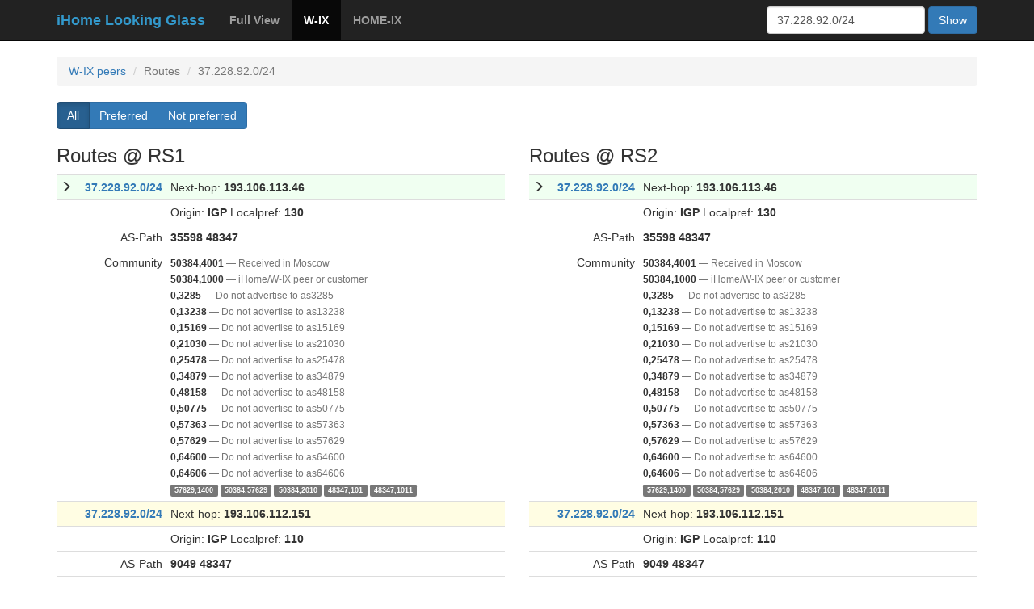

--- FILE ---
content_type: text/html; charset=utf-8
request_url: https://lg.ihome.ru/wix/route/?destination=37.228.92.0/24&family=4
body_size: 26906
content:
<!doctype html>
<html lang="ru">
<head>
    <meta charset="utf-8">
    <meta http-equiv="X-UA-Compatible" content="IE=edge">
    <meta name="viewport" content="width=device-width, initial-scale=1">

    <title>Routes to 37.228.92.0/24 — iHome LG </title>

    <!-- Latest compiled and minified CSS -->
    <link rel="stylesheet" href="https://maxcdn.bootstrapcdn.com/bootstrap/3.3.7/css/bootstrap.min.css"
        integrity="sha384-BVYiiSIFeK1dGmJRAkycuHAHRg32OmUcww7on3RYdg4Va+PmSTsz/K68vbdEjh4u" crossorigin="anonymous">

    <link href="https://fonts.googleapis.com/css?family=Sacramento" rel="stylesheet">

    <!-- HTML5 shim and Respond.js for IE8 support of HTML5 elements and media queries -->
    <!-- WARNING: Respond.js doesn't work if you view the page via file:// -->
    <!--[if lt IE 9]>
    <script src="https://oss.maxcdn.com/html5shiv/3.7.2/html5shiv.min.js"></script>
    <script src="https://oss.maxcdn.com/respond/1.4.2/respond.min.js"></script>
    <![endif]-->
</head>

<style>
    :root {
        --navbar-text-color: #3399cc;
    }

    body {
        padding-top: 70px;
    }

    .community {
        background-color: #666666;
        padding-left: 6px;
        padding-right: 6px;
        border-radius: 3px;
        font-size: 12px;
        color: #ebebeb;
    }

    .asterisk {
        width: 30px;
    }

    .preferred-heading {
        background-color: #F0FFF1;
    }

    .non-preferred-heading {
        background-color: #FFFDE3;
    }

    .filtered {
        background-color: #F0EFEE;
        color: #999999;
    }

    .footer {
        margin-top: 30px;
        display: flex;
        justify-content: space-between;
        padding: 1rem;
    }

    .peer-state {
        display: inline-flex;
        flex-direction: column;
        gap: 0.25rem;
    }
</style>

<body>
<nav class="navbar navbar-inverse navbar-fixed-top">
    <div class="container">
        <div class="navbar-header">
            <button type="button" class="navbar-toggle collapsed" data-toggle="collapse" data-target="#navbar"
                    aria-expanded="false" aria-controls="navbar">
                <span class="sr-only">Toggle navigation</span>
                <span class="icon-bar"></span>
                <span class="icon-bar"></span>
                <span class="icon-bar"></span>
            </button>

            <a class="navbar-brand hidden-md hidden-sm hidden-xs" href="/">
                <strong style="color:var(--navbar-text-color);">iHome Looking Glass</strong>
            </a>
        </div>
        <div id="navbar" class="collapse navbar-collapse">
            



    
    


<ul class="nav navbar-nav">
    
    <li>
        <a href="/fv/route/?destination=37.228.92.0/24"><b>Full View</b></a>
    </li>
    
    <li class="active">
        <a href="/wix/route/?destination=37.228.92.0/24"><b>W-IX</b></a>
    </li>
    
    <li>
        <a href="/hix/route/?destination=37.228.92.0/24"><b>HOME-IX</b></a>
    </li>
    
</ul>



            <form method="GET" action="/search/wix" class="navbar-form navbar-right">
    <div class="form-group">
        <input type="hidden" name="service" value="wix">
        <input type="hidden" name="family" value="">
        <input id="meta_search"
               type="text" name="search"
               value="37.228.92.0/24"
               class="form-control"
               placeholder="Prefix or Address">
    </div>
    <button type="submit" class="btn btn-primary">Show</button>
</form>

<script>
    const meta_input = document.getElementById('meta_search');
    const form = document.querySelector('form');

    document.addEventListener('keydown', e => {
        if (e.key === 'Escape') {
            meta_input.focus();
            form.reset();
        }
    });
</script>
        </div>
    </div>
</nav>



    <div style="min-height: calc(100vh - 150px);">
    

<div class="container">
    <ol class="breadcrumb">
        <li><a href="/wix/summary/">W-IX peers</a></li>
        <li class="active">Routes</li>
        <li class="active">37.228.92.0/24</li>
    </ol>
    
    <div class="btn-group" role="group" aria-label="...">
    <button type="button" class="btn btn-primary active" id="all_button">All</button>
    <button type="button" class="btn btn-primary" id="preferred_button">Preferred</button>
    <button type="button" class="btn btn-primary" id="non_preferred_button">Not preferred</button>
</div>

<script>
    let active_button = 'all_button';
    const sh = (s, h) => document.querySelectorAll(s).forEach(e => e.hidden=h);

    const elems = {
        all_button: {
            func: () => {
                sh('tr.preferred', false);
                sh('tr.non-preferred', false);
            }
        },
        preferred_button: {
            func: () => {
                sh('tr.preferred', false);
                sh('tr.non-preferred', true);
            }
        },
        non_preferred_button: {
            func: () => {
                sh('tr.preferred', true);
                sh('tr.non-preferred', false);
            }
        }
    };

    const update = () => {
        for (const [k, v] of Object.entries(elems)) {
            if (k === active_button) {
                if (!v.elem.classList.contains('active')) {
                    v.elem.classList.add('active');
                }
            } else {
                v.elem.classList.remove('active');
            };
        }
    };

    for (const [k, v] of Object.entries(elems)) {
        v.elem = document.getElementById(k);
        v.elem.addEventListener('click', () => {
            active_button = k;
            v.func();
            update();
        }, false);
    };
</script>
    
    <div class="row">
        
        <div class="col-md-6">
            <h3>Routes @ RS1</h3>
            
            <table class="table table-condensed">
                
                    
    <tr class="preferred preferred-heading">


<td class="asterisk">
    
        <span class="glyphicon glyphicon-menu-right" aria-hidden="true"></span>
    
</td>

<td><b><a href="/wix/route/?destination=37.228.92.0/24">37.228.92.0/24</a></b></td>

<td colspan="2">
    Next-hop: <b>193.106.113.46</b>
    
</td>

</tr>

<tr class="preferred">
    <td colspan="2"></td>
    <td colspan="2">
        Origin: <b>IGP</b> Localpref: <b>130</b>
    </td>
</tr>

<tr class="preferred">
    <td></td>
    <td class="text-right">AS-Path</td>
    <td colspan="2">
        
            <b>35598</b>
        
            <b>48347</b>
        
    </td>
</tr>

<tr class="preferred">
    <td></td>
    <td class="text-right">Community</td>

    <td colspan="2">
        <div class="long_communities">
            <small>
                
                    <b>50384,4001</b> <span class="text-muted hidden-xs">— Received in Moscow</span><br>
                
                    <b>50384,1000</b> <span class="text-muted hidden-xs">— iHome/W-IX peer or customer</span><br>
                
                    <b>0,3285</b> <span class="text-muted hidden-xs">— Do not advertise to as3285</span><br>
                
                    <b>0,13238</b> <span class="text-muted hidden-xs">— Do not advertise to as13238</span><br>
                
                    <b>0,15169</b> <span class="text-muted hidden-xs">— Do not advertise to as15169</span><br>
                
                    <b>0,21030</b> <span class="text-muted hidden-xs">— Do not advertise to as21030</span><br>
                
                    <b>0,25478</b> <span class="text-muted hidden-xs">— Do not advertise to as25478</span><br>
                
                    <b>0,34879</b> <span class="text-muted hidden-xs">— Do not advertise to as34879</span><br>
                
                    <b>0,48158</b> <span class="text-muted hidden-xs">— Do not advertise to as48158</span><br>
                
                    <b>0,50775</b> <span class="text-muted hidden-xs">— Do not advertise to as50775</span><br>
                
                    <b>0,57363</b> <span class="text-muted hidden-xs">— Do not advertise to as57363</span><br>
                
                    <b>0,57629</b> <span class="text-muted hidden-xs">— Do not advertise to as57629</span><br>
                
                    <b>0,64600</b> <span class="text-muted hidden-xs">— Do not advertise to as64600</span><br>
                
                    <b>0,64606</b> <span class="text-muted hidden-xs">— Do not advertise to as64606</span><br>
                
                
                    <label class="label label-default">57629,1400</label>
                
                    <label class="label label-default">50384,57629</label>
                
                    <label class="label label-default">50384,2010</label>
                
                    <label class="label label-default">48347,101</label>
                
                    <label class="label label-default">48347,1011</label>
                
            </small>
        </div>
    </td>
</tr>
                
                    
    <tr class="non-preferred non-preferred-heading">


<td class="asterisk">
    
        &nbsp;
    
</td>

<td><b><a href="/wix/route/?destination=37.228.92.0/24">37.228.92.0/24</a></b></td>

<td colspan="2">
    Next-hop: <b>193.106.112.151</b>
    
</td>

</tr>

<tr class="non-preferred">
    <td colspan="2"></td>
    <td colspan="2">
        Origin: <b>IGP</b> Localpref: <b>110</b>
    </td>
</tr>

<tr class="non-preferred">
    <td></td>
    <td class="text-right">AS-Path</td>
    <td colspan="2">
        
            <b>9049</b>
        
            <b>48347</b>
        
    </td>
</tr>

<tr class="non-preferred">
    <td></td>
    <td class="text-right">Community</td>

    <td colspan="2">
        <div class="long_communities">
            <small>
                
                    <b>50384,4001</b> <span class="text-muted hidden-xs">— Received in Moscow</span><br>
                
                    <b>50384,3901</b> <span class="text-muted hidden-xs">— Peer</span><br>
                
                    <b>50384,2040</b> <span class="text-muted hidden-xs">— W-IX MSK+ member</span><br>
                
                    <b>50384,2050</b> <span class="text-muted hidden-xs">— W-IX Global member</span><br>
                
                    <b>0,2854</b> <span class="text-muted hidden-xs">— Do not advertise to as2854</span><br>
                
                    <b>0,8492</b> <span class="text-muted hidden-xs">— Do not advertise to as8492</span><br>
                
                    <b>0,28709</b> <span class="text-muted hidden-xs">— Do not advertise to as28709</span><br>
                
                    <b>0,39792</b> <span class="text-muted hidden-xs">— Do not advertise to as39792</span><br>
                
                    <b>0,47541</b> <span class="text-muted hidden-xs">— Do not advertise to as47541</span><br>
                
                    <b>0,47542</b> <span class="text-muted hidden-xs">— Do not advertise to as47542</span><br>
                
                    <b>0,60600</b> <span class="text-muted hidden-xs">— Do not advertise to as60600</span><br>
                
                
                    <label class="label label-default">50384,1010</label>
                
                    <label class="label label-default">50384,2010</label>
                
                    <label class="label label-default">50384,2020</label>
                
                    <label class="label label-default">50384,2030</label>
                
                    <label class="label label-default">48347,101</label>
                
                    <label class="label label-default">48347,1011</label>
                
            </small>
        </div>
    </td>
</tr>
                
                    
    <tr class="non-preferred non-preferred-heading">


<td class="asterisk">
    
        &nbsp;
    
</td>

<td><b><a href="/wix/route/?destination=37.228.92.0/24">37.228.92.0/24</a></b></td>

<td colspan="2">
    Next-hop: <b>193.106.112.5</b>
    
</td>

</tr>

<tr class="non-preferred">
    <td colspan="2"></td>
    <td colspan="2">
        Origin: <b>IGP</b> Localpref: <b>100</b>
    </td>
</tr>

<tr class="non-preferred">
    <td></td>
    <td class="text-right">AS-Path</td>
    <td colspan="2">
        
            <b>50384</b>
        
            <b>57724</b>
        
            <b>48347</b>
        
    </td>
</tr>

<tr class="non-preferred">
    <td></td>
    <td class="text-right">Community</td>

    <td colspan="2">
        <div class="long_communities">
            <small>
                
                    <b>50384,2040</b> <span class="text-muted hidden-xs">— W-IX MSK+ member</span><br>
                
                    <b>50384,2050</b> <span class="text-muted hidden-xs">— W-IX Global member</span><br>
                
                    <b>50384,3001</b> <span class="text-muted hidden-xs">— MSK-IX</span><br>
                
                    <b>50384,4001</b> <span class="text-muted hidden-xs">— Received in Moscow</span><br>
                
                
                    <label class="label label-default">50384,1010</label>
                
                    <label class="label label-default">50384,2020</label>
                
                    <label class="label label-default">50384,2030</label>
                
                    <label class="label label-default">48347,101</label>
                
                    <label class="label label-default">48347,1011</label>
                
                    <label class="label label-default">25478,3909</label>
                
                    <label class="label label-default">11,8631</label>
                
            </small>
        </div>
    </td>
</tr>
                
                    
    <tr class="non-preferred non-preferred-heading">


<td class="asterisk">
    
        &nbsp;
    
</td>

<td><b><a href="/wix/route/?destination=37.228.92.0/24">37.228.92.0/24</a></b></td>

<td colspan="2">
    Next-hop: <b>193.106.112.103</b>
    
</td>

</tr>

<tr class="non-preferred">
    <td colspan="2"></td>
    <td colspan="2">
        Origin: <b>IGP</b> Localpref: <b>100</b>
    </td>
</tr>

<tr class="non-preferred">
    <td></td>
    <td class="text-right">AS-Path</td>
    <td colspan="2">
        
            <b>20764</b>
        
            <b>202984</b>
        
            <b>35598</b>
        
            <b>48347</b>
        
    </td>
</tr>

<tr class="non-preferred">
    <td></td>
    <td class="text-right">Community</td>

    <td colspan="2">
        <div class="long_communities">
            <small>
                
                    <b>50384,2050</b> <span class="text-muted hidden-xs">— W-IX Global member</span><br>
                
                    <b>50384,4001</b> <span class="text-muted hidden-xs">— Received in Moscow</span><br>
                
                    <b>0,200</b> <span class="text-muted hidden-xs">— Do not advertise to as200</span><br>
                
                
                    <label class="label label-default">62084,200</label>
                
                    <label class="label label-default">62084,35598</label>
                
                    <label class="label label-default">50384,1010</label>
                
                    <label class="label label-default">50384,3016</label>
                
                    <label class="label label-default">20764,1300</label>
                
                    <label class="label label-default">20764,3002</label>
                
                    <label class="label label-default">20764,3011</label>
                
                    <label class="label label-default">20764,3021</label>
                
                    <label class="label label-default">12389,2800</label>
                
            </small>
        </div>
    </td>
</tr>
                
            </table>
            
        </div>
        
        <div class="col-md-6">
            <h3>Routes @ RS2</h3>
            
            <table class="table table-condensed">
                
                    
    <tr class="preferred preferred-heading">


<td class="asterisk">
    
        <span class="glyphicon glyphicon-menu-right" aria-hidden="true"></span>
    
</td>

<td><b><a href="/wix/route/?destination=37.228.92.0/24">37.228.92.0/24</a></b></td>

<td colspan="2">
    Next-hop: <b>193.106.113.46</b>
    
</td>

</tr>

<tr class="preferred">
    <td colspan="2"></td>
    <td colspan="2">
        Origin: <b>IGP</b> Localpref: <b>130</b>
    </td>
</tr>

<tr class="preferred">
    <td></td>
    <td class="text-right">AS-Path</td>
    <td colspan="2">
        
            <b>35598</b>
        
            <b>48347</b>
        
    </td>
</tr>

<tr class="preferred">
    <td></td>
    <td class="text-right">Community</td>

    <td colspan="2">
        <div class="long_communities">
            <small>
                
                    <b>50384,4001</b> <span class="text-muted hidden-xs">— Received in Moscow</span><br>
                
                    <b>50384,1000</b> <span class="text-muted hidden-xs">— iHome/W-IX peer or customer</span><br>
                
                    <b>0,3285</b> <span class="text-muted hidden-xs">— Do not advertise to as3285</span><br>
                
                    <b>0,13238</b> <span class="text-muted hidden-xs">— Do not advertise to as13238</span><br>
                
                    <b>0,15169</b> <span class="text-muted hidden-xs">— Do not advertise to as15169</span><br>
                
                    <b>0,21030</b> <span class="text-muted hidden-xs">— Do not advertise to as21030</span><br>
                
                    <b>0,25478</b> <span class="text-muted hidden-xs">— Do not advertise to as25478</span><br>
                
                    <b>0,34879</b> <span class="text-muted hidden-xs">— Do not advertise to as34879</span><br>
                
                    <b>0,48158</b> <span class="text-muted hidden-xs">— Do not advertise to as48158</span><br>
                
                    <b>0,50775</b> <span class="text-muted hidden-xs">— Do not advertise to as50775</span><br>
                
                    <b>0,57363</b> <span class="text-muted hidden-xs">— Do not advertise to as57363</span><br>
                
                    <b>0,57629</b> <span class="text-muted hidden-xs">— Do not advertise to as57629</span><br>
                
                    <b>0,64600</b> <span class="text-muted hidden-xs">— Do not advertise to as64600</span><br>
                
                    <b>0,64606</b> <span class="text-muted hidden-xs">— Do not advertise to as64606</span><br>
                
                
                    <label class="label label-default">57629,1400</label>
                
                    <label class="label label-default">50384,57629</label>
                
                    <label class="label label-default">50384,2010</label>
                
                    <label class="label label-default">48347,101</label>
                
                    <label class="label label-default">48347,1011</label>
                
            </small>
        </div>
    </td>
</tr>
                
                    
    <tr class="non-preferred non-preferred-heading">


<td class="asterisk">
    
        &nbsp;
    
</td>

<td><b><a href="/wix/route/?destination=37.228.92.0/24">37.228.92.0/24</a></b></td>

<td colspan="2">
    Next-hop: <b>193.106.112.151</b>
    
</td>

</tr>

<tr class="non-preferred">
    <td colspan="2"></td>
    <td colspan="2">
        Origin: <b>IGP</b> Localpref: <b>110</b>
    </td>
</tr>

<tr class="non-preferred">
    <td></td>
    <td class="text-right">AS-Path</td>
    <td colspan="2">
        
            <b>9049</b>
        
            <b>48347</b>
        
    </td>
</tr>

<tr class="non-preferred">
    <td></td>
    <td class="text-right">Community</td>

    <td colspan="2">
        <div class="long_communities">
            <small>
                
                    <b>50384,4001</b> <span class="text-muted hidden-xs">— Received in Moscow</span><br>
                
                    <b>50384,3901</b> <span class="text-muted hidden-xs">— Peer</span><br>
                
                    <b>50384,2040</b> <span class="text-muted hidden-xs">— W-IX MSK+ member</span><br>
                
                    <b>50384,2050</b> <span class="text-muted hidden-xs">— W-IX Global member</span><br>
                
                    <b>0,2854</b> <span class="text-muted hidden-xs">— Do not advertise to as2854</span><br>
                
                    <b>0,8492</b> <span class="text-muted hidden-xs">— Do not advertise to as8492</span><br>
                
                    <b>0,28709</b> <span class="text-muted hidden-xs">— Do not advertise to as28709</span><br>
                
                    <b>0,39792</b> <span class="text-muted hidden-xs">— Do not advertise to as39792</span><br>
                
                    <b>0,47541</b> <span class="text-muted hidden-xs">— Do not advertise to as47541</span><br>
                
                    <b>0,47542</b> <span class="text-muted hidden-xs">— Do not advertise to as47542</span><br>
                
                    <b>0,60600</b> <span class="text-muted hidden-xs">— Do not advertise to as60600</span><br>
                
                
                    <label class="label label-default">50384,1010</label>
                
                    <label class="label label-default">50384,2010</label>
                
                    <label class="label label-default">50384,2020</label>
                
                    <label class="label label-default">50384,2030</label>
                
                    <label class="label label-default">48347,101</label>
                
                    <label class="label label-default">48347,1011</label>
                
            </small>
        </div>
    </td>
</tr>
                
                    
    <tr class="non-preferred non-preferred-heading">


<td class="asterisk">
    
        &nbsp;
    
</td>

<td><b><a href="/wix/route/?destination=37.228.92.0/24">37.228.92.0/24</a></b></td>

<td colspan="2">
    Next-hop: <b>193.106.112.103</b>
    
</td>

</tr>

<tr class="non-preferred">
    <td colspan="2"></td>
    <td colspan="2">
        Origin: <b>IGP</b> Localpref: <b>100</b>
    </td>
</tr>

<tr class="non-preferred">
    <td></td>
    <td class="text-right">AS-Path</td>
    <td colspan="2">
        
            <b>20764</b>
        
            <b>202984</b>
        
            <b>35598</b>
        
            <b>48347</b>
        
    </td>
</tr>

<tr class="non-preferred">
    <td></td>
    <td class="text-right">Community</td>

    <td colspan="2">
        <div class="long_communities">
            <small>
                
                    <b>50384,2050</b> <span class="text-muted hidden-xs">— W-IX Global member</span><br>
                
                    <b>50384,4001</b> <span class="text-muted hidden-xs">— Received in Moscow</span><br>
                
                    <b>0,200</b> <span class="text-muted hidden-xs">— Do not advertise to as200</span><br>
                
                
                    <label class="label label-default">62084,200</label>
                
                    <label class="label label-default">62084,35598</label>
                
                    <label class="label label-default">50384,1010</label>
                
                    <label class="label label-default">50384,3016</label>
                
                    <label class="label label-default">20764,1300</label>
                
                    <label class="label label-default">20764,3002</label>
                
                    <label class="label label-default">20764,3011</label>
                
                    <label class="label label-default">20764,3021</label>
                
                    <label class="label label-default">12389,2800</label>
                
            </small>
        </div>
    </td>
</tr>
                
                    
    <tr class="non-preferred non-preferred-heading">


<td class="asterisk">
    
        &nbsp;
    
</td>

<td><b><a href="/wix/route/?destination=37.228.92.0/24">37.228.92.0/24</a></b></td>

<td colspan="2">
    Next-hop: <b>193.106.112.5</b>
    
</td>

</tr>

<tr class="non-preferred">
    <td colspan="2"></td>
    <td colspan="2">
        Origin: <b>IGP</b> Localpref: <b>100</b>
    </td>
</tr>

<tr class="non-preferred">
    <td></td>
    <td class="text-right">AS-Path</td>
    <td colspan="2">
        
            <b>50384</b>
        
            <b>57724</b>
        
            <b>48347</b>
        
    </td>
</tr>

<tr class="non-preferred">
    <td></td>
    <td class="text-right">Community</td>

    <td colspan="2">
        <div class="long_communities">
            <small>
                
                    <b>50384,2040</b> <span class="text-muted hidden-xs">— W-IX MSK+ member</span><br>
                
                    <b>50384,2050</b> <span class="text-muted hidden-xs">— W-IX Global member</span><br>
                
                    <b>50384,3001</b> <span class="text-muted hidden-xs">— MSK-IX</span><br>
                
                    <b>50384,4001</b> <span class="text-muted hidden-xs">— Received in Moscow</span><br>
                
                
                    <label class="label label-default">50384,1010</label>
                
                    <label class="label label-default">50384,2020</label>
                
                    <label class="label label-default">50384,2030</label>
                
                    <label class="label label-default">48347,101</label>
                
                    <label class="label label-default">48347,1011</label>
                
                    <label class="label label-default">25478,3909</label>
                
                    <label class="label label-default">11,8631</label>
                
            </small>
        </div>
    </td>
</tr>
                
            </table>
            
        </div>
        
    </div>
</div>


    </div>

    <div class="container">
        <div class="">
            <div class="footer text-muted">
                <span class="badge">Cached data. Maximum age: 5 mins.</span>
                <span>Created in <a href="//ihome.ru">iHome</a> v1.1.4</span>
            </div>
        </div>
    </div>
</body>
</html>